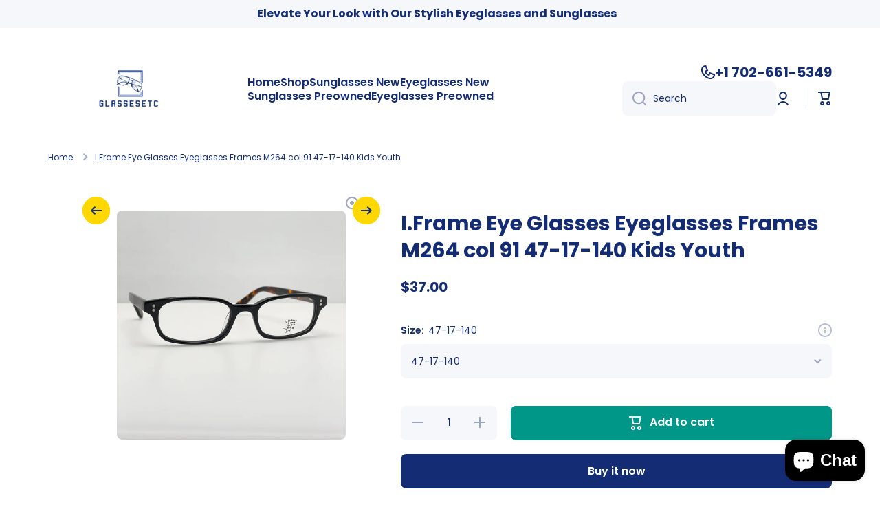

--- FILE ---
content_type: text/css
request_url: https://www.glassesetc.com/cdn/shop/t/39/assets/component-cart-drawer.css?v=71629837912108482401743191550
body_size: 617
content:
.cart-drawer-container{position:fixed;display:flex;justify-content:flex-end;top:0;left:0;bottom:0;right:0;overflow-x:hidden;overflow-y:auto;background:rgba(var(--color-base-rgb),.3);opacity:0;visibility:hidden;z-index:100;transition:opacity var(--duration-medium) var(--animation-bezier),visibility var(--duration-medium) var(--animation-bezier)}.cart-drawer{width:100%}.cart-drawer-container:not(.active){pointer-events:none}.cart-drawer-container.active{visibility:visible;opacity:1;z-index:100}.drawer__inner{position:relative;margin-left:auto;background:var(--color-body-background);height:100%;width:30%;padding:40px;left:100%;transition:left 1s var(--animation-bezier);z-index:1;overflow:hidden}.cart-drawer-container.active .drawer__inner{left:0;transition:left var(--duration-medium) var(--animation-bezier)}.drawer__close{position:absolute;display:flex;top:0;right:0;cursor:pointer;border:none;box-shadow:none;text-decoration:none;background-color:transparent;padding:20px 20px 5px 5px;margin:0}.cart-drawer__warnings{display:flex;flex-direction:column;flex:1;justify-content:center}.drawer__footer,.drawer__inner-empty{display:flex;flex-direction:column;height:100%}.cart-drawer__overlay{position:fixed;top:0;right:0;bottom:0;left:0}cart-drawer.is-empty .drawer__footer{display:none}.drawer__footer terms_and_condition-checkbox{justify-content:flex-end;margin-bottom:var(--padding2)}.drawer__footer .tax-note{margin-top:5px}toggle-component+.cart__footer__information{border-top:1px solid var(--color-lines-borders);padding-top:var(--padding3)}cart-drawer-items{margin:30px 0 40px;flex:1}.drawer__cart-item:not(:first-child){padding-top:var(--padding4)}.drawer__cart-item__content{display:grid;grid-template-columns:25% 1fr;gap:var(--padding2)}.drawer__cart-item__details{display:grid;grid-template-columns:60% 1fr;grid-template-areas:"a b" "c c";gap:10px;height:max-content}.drawer__cart-item__details__items{grid-area:a;word-break:break-all}.drawer__cart-item__totals{grid-area:b;text-align:right}.drawer__cart-item__quantity{grid-area:c}.drawer__cart-item__discounted-prices{word-break:break-all}.drawer__cart-item__details__items>*:first-child{margin-top:0}.drawer__cart-item__quantity{display:flex;align-items:center;gap:var(--padding3);margin-top:5px}.drawer__cart-remove-button{display:flex;position:relative}cart-drawer.is-empty .chm-toggle[open] .chm-toggle__content{margin-bottom:0}cart-drawer.is-empty .chm-toggle__button{padding-bottom:0}.drawer__cart-item__details__items>*{margin-top:5px;margin-bottom:0}cart-drawer .field.quantity{width:140px;margin-bottom:0}cart-drawer-items::-webkit-scrollbar{width:6px}cart-drawer-items::-webkit-scrollbar-track{background:transparent}cart-drawer-items::-webkit-scrollbar-thumb{background:var(--color-lines-borders);border-radius:var(--radius)}cart-drawer-items::-webkit-scrollbar-thumb:hover{background:rgba(var(--color-base-rgb),.5)}cart-drawer #cart-page-free-delivery{margin-top:var(--padding3);margin-bottom:10px}.cart-drawer__collection-products{border-top:1px solid var(--color-lines-borders);padding-top:var(--padding3)}drawer-inner{display:block}@media (max-width: 1401px){.drawer__inner{padding:40px 30px;width:50%}}@media (max-width: 1024px){.drawer__inner{padding:40px 30px;width:75%}.drawer__close:hover:after{content:"";position:absolute;top:8px;left:-7px;width:44px;height:44px;border-radius:50%;background:var(--mobile-focus-color);z-index:-1}.drawer__cart-remove-button:hover:before{content:"";position:absolute;top:50%;left:50%;transform:translate(-50%,-50%);width:44px;height:44px;border-radius:50%;background:var(--mobile-focus-color);z-index:-1}.drawer__inner{padding-bottom:0}}.cart-drawer .drawer__footer terms_and_condition-checkbox{justify-content:flex-start}.cart-drawer .cart__footer .discounts__discount{justify-content:flex-start}.cart-drawer .totals{justify-content:space-between}.cart-drawer #cart-errors,.cart-drawer .cart__footer__content{text-align:left}@media (min-width: 1025px){.drawer__inner{box-shadow:var(--shadow)}cart-drawer-items{overflow-x:hidden;overflow-y:auto}.drawer__cart-item__totals{padding-right:10px}.drawer__cart-remove-button svg{opacity:var(--opacity-icons);transition:opacity var(--duration-medium) var(--animation-bezier)}.drawer__cart-remove-button:hover svg{opacity:1}cart-drawer .drawer__close svg{transition-behavior:normal;transition-duration:.35s;transition-timing-function:cubic-bezier(.68,-.13,.3,1.26);transition-delay:0s;transition-property:all;backface-visibility:hidden}cart-drawer .drawer__close:hover svg{transform:rotate(90deg)}}@media (max-width: 1024px){.drawer__inner{overflow-x:hidden;overflow-y:scroll}cart-drawer:not(.is-empty) .drawer__footer>*:last-child,.drawer__inner-empty{padding-bottom:40px}}@media (max-width: 576px){.drawer__inner{width:calc(100% - 50px);padding:40px 20px 0}.drawer__cart-item__content{display:grid;grid-template-columns:70px 1fr;gap:15px}.drawer__cart-item__details{grid-template-columns:53.5% 1fr;column-gap:5px}cart-drawer:not(.is-empty) .drawer__footer>*:last-child{padding-bottom:35px}}
/*# sourceMappingURL=/cdn/shop/t/39/assets/component-cart-drawer.css.map?v=71629837912108482401743191550 */


--- FILE ---
content_type: text/css
request_url: https://www.glassesetc.com/cdn/shop/t/39/assets/section-header.css?v=177732531919597801971743191550
body_size: 655
content:
header{opacity:1}.shopify-section-header-sticky:not(.shopify-section-first-hide){background:var(--color-body-background)}.header__secondary-menu{padding:16px 0;background:var(--color-secondary-background)}.header__icons{justify-content:flex-end;gap:10px 20px}.header__icons__customer{display:flex;align-items:center}.header__button{position:relative;display:flex;align-items:center;text-decoration:none}.header__button+.header__button{margin-left:41px}.header__button+.header__button:before{content:"";position:absolute;left:-21px;width:1px;height:30px;background:var(--color-lines-borders);z-index:1}.header__button:after{content:"";position:absolute;left:50%;transform:translate(-50%);width:44px;height:44px;border-radius:50%}.header__button svg{width:20px;height:20px;transition:opacity var(--duration-medium) var(--animation-bezier)}.header__heading-link{display:flex;--scale-image: 1.05;transition:transform var(--duration-medium) var(--zoom-animation-bezier);transform:scale(1)}.header__heading-logo--svg{display:flex}.header__heading-logo--svg svg{width:var(--max-width);height:var(--max-height)}.header__icons__svg{position:relative}.header__icons__svg .header__icons__svg__main{display:flex;opacity:0;visibility:hidden}.header__icons__svg .header__icons__svg__animated{pointer-events:none;position:absolute;top:0;left:0}@media (min-width: 1025px){.header__heading-link:hover{backface-visibility:hidden;transform:scale(var(--scale-image))}.header__desktop{position:relative;z-index:1}header-menu-tiles{display:block}.header__button .header__icons__svg .header__icons__svg__animated svg{display:block;position:relative;top:0;left:0;width:100%;height:100%;transition-behavior:normal;transition-duration:.35s;transition-timing-function:cubic-bezier(.68,-.13,.3,1.26);transition-delay:0s;transition-property:all;backface-visibility:hidden}.header__button:hover .header__icons__svg .header__icons__svg__animated svg{top:-7px;transform:scale(1.2)}}.header__heading,*:not(.header__heading)>.header__heading-link{text-align:center;justify-self:center;grid-column:2}.logo-to-left .header__heading{grid-column:unset}.logo-to-left nav{grid-column:unset}.logo-to-left.menu-to-right nav{justify-self:flex-end}.logo-to-left.menu-to-right nav .list-menu--inline{justify-content:flex-end}.js .vertical-menu[data-menu-opened] vertical-menu[hide-before-load]{opacity:0}.section-header{z-index:11}.shopify-section-header-sticky,.overflow-hidden-tablet .section-header{position:sticky}@media (max-width:1024px){.fixed-position{position:fixed!important;top:0;width:100%}}.shopify-section-header-sticky:not(.shopify-section-first-hide){top:0}.shopify-section-header-sticky:not(.shopify-section-header-hidden){box-shadow:var(--shadow)}.shopify-section-header-hidden{transform:translateY(-100%)}.shopify-section-header-hidden.menu-open{transform:translateY(0)}.section-header.animate{transition:transform .15s ease-out}.shopify-section-header-sticky vertical-menu{height:auto!important;min-height:unset!important}@media (max-width: 1024px){.header__button:hover:after{background:var(--mobile-focus-color)}}.logo-to-left--mobile header-drawer{order:3}.logo-to-left--mobile .drawer__icon-menu{margin-left:0;padding:12px 0 12px 10px}.header.logo-to-left--mobile{grid-template-columns:1fr auto auto}.header.logo-to-left--mobile.logo-to-left--catalog{grid-template-columns:1fr auto}.logo-to-left--mobile .header__heading,.logo-to-left--mobile *:not(.header__heading)>.header__heading-link{text-align:left;justify-self:flex-start}.logo-to-left--mobile .menu-drawer{transform:translate(100%);left:unset;right:0}.logo-to-left--mobile .menu-drawer__close-button{justify-content:flex-end}.logo-to-left--mobile .menu-drawer__close-button:hover:before{left:unset;right:-12px}.logo-to-left--mobile .menu-drawer__close-button.link:not(.link-only-svg) svg:first-child{margin-right:0}.logo-to-left--mobile .main-menu-button .drawer__icon-menu{position:relative}.logo-to-left--mobile .main-menu-button .drawer__icon-menu:hover{background:unset}.logo-to-left--mobile .main-menu-button .drawer__icon-menu:hover:before{content:"";position:absolute;top:0;left:-2px;width:44px;height:44px;border-radius:50%;background:var(--mobile-focus-color)}.opened-search{padding-top:2px;padding-bottom:30px}.shopify-section-header-sticky:not(.shopify-section-header-hidden) .opened-search{padding-bottom:20px}.header-phone-number__desktop{text-align:right}.header-phone-number__desktop svg{width:20px;height:20px;flex:0 0 auto}.header-phone-number__mobile svg{width:20px;height:20px}.header-phone-number__desktop+*{margin-left:20px}.header-phone-number__icon{display:flex;align-items:center;gap:10px}.header-phone-number__desktop .header-phone-number__icon{justify-content:flex-end}.phone_area__icon__container{position:relative}.phone_area__icon__container .phone_area__icon{display:flex;opacity:0;visibility:hidden}.phone_area__icon__container .phone_area__icon__animated{display:flex;position:absolute;top:0;left:0}@media (min-width:1025px){.phone_area__icon__container .phone_area__icon__animated svg{display:block;top:0;left:0;position:relative;transition-behavior:normal;transition-duration:.35s;transition-timing-function:cubic-bezier(.68,-.13,.3,1.26);transition-delay:0s;transition-property:all;backface-visibility:hidden;width:100%;height:100%;transform:rotate(0)}.header-phone-number__desktop:hover .phone_area__icon__container .phone_area__icon__animated svg{top:-2px;left:7px;width:calc(100% + 4px);height:calc(100% + 4px);transform:rotate(20deg)}}.header-phone-number__mobile__top-line{height:1px;border-top:1px solid var(--color-base);opacity:.3;padding-bottom:15px}.header-phone-number__mobile{display:grid;grid-template-columns:auto 1fr;grid-template-areas:"a b" "c d" ". e";column-gap:10px}.header-phone-number__mobile>*{display:flex;align-items:center}.header-phone-number__mobile .phone_area1{grid-area:a}.header-phone-number__mobile .phone_area2{grid-area:b}.header-phone-number__mobile .phone_area3{grid-area:c}.header-phone-number__mobile .phone_area4{grid-area:d}.header-phone-number__mobile .phone_area5{grid-area:e}@media (min-width: 577px) and (max-width: 1024px){.header-phone-number__mobile__box{padding:0 30px 20px}}@media (max-width: 576px){.header-phone-number__mobile__box{padding:0 20px 20px}}
/*# sourceMappingURL=/cdn/shop/t/39/assets/section-header.css.map?v=177732531919597801971743191550 */


--- FILE ---
content_type: text/css
request_url: https://www.glassesetc.com/cdn/shop/t/39/assets/component-cart-notification.css?v=14492616327560270661743191550
body_size: -228
content:
cart-notification{position:relative}.cart-notification__heading{display:flex}.cart-notification__heading svg{flex:0 0 auto;margin-top:5px;margin-right:10px}.cart-notification__links{margin-top:30px}.cart-notification__links>*:not(:first-child){margin-top:var(--padding2)}.cart-notification__links>.cart-notification__links__continue{margin-top:var(--padding3)}.cart-notification-product__details{word-break:break-all}.cart-notification-product__details>*:not(:first-child),.cart-notification-product__details>dl>*:not(:first-child){margin-top:5px}.cart-notification-product dl{margin-bottom:0}.product-option *{display:inline;margin:0}.cart-notification-product__image{display:flex;flex:0 0 auto;justify-content:center;align-items:center;overflow:hidden}.cart-notification img{backface-visibility:hidden;border-radius:var(--radius)}.cart-notification-product__image--wide img{width:100%;height:auto;max-width:unset}.cart-notification-product__image--narrow img{width:auto;height:100%;max-width:100%}@media (min-width: 1025px){.cart-notification{text-align:center}.cart-notification__heading{text-align:left;justify-content:center}.cart-notification-product__details{margin-top:15px}.cart-notification-product__image{margin:0 auto;width:140px;height:140px}.cart-notification__links terms_and_condition-checkbox{justify-content:center}}@media (max-width: 1024px){.cart-notification__links__continue{position:absolute;bottom:40px}.cart-notification-product{display:flex;align-items:flex-start}.cart-notification-product__image{width:80px;height:80px;margin-right:15px}}@media (max-width: 576px){.cart-notification__heading{align-items:flex-start}.cart-notification__links__continue{bottom:20px}}
/*# sourceMappingURL=/cdn/shop/t/39/assets/component-cart-notification.css.map?v=14492616327560270661743191550 */


--- FILE ---
content_type: text/css
request_url: https://www.glassesetc.com/cdn/shop/t/39/assets/component-sticky-addtocart.css?v=153655186008682327941743191550
body_size: -173
content:
.sticky-cart-modal{position:fixed;left:0;width:100%;background:var(--color-simple-dropdown);box-shadow:var(--shadow);z-index:20;visibility:hidden;transition:transform var(--duration-large) var(--animation-bezier),visibility var(--duration-large) var(--animation-bezier)}.sticky-cart{display:flex;align-items:center;min-height:60px}.sticky-cart-button{height:40px}.field.sticky-cart-select{--form_field-height: 40px}.sticky-cart-right{width:100%}.sticky-cart-button__container{display:flex;align-items:center;margin-left:auto}.sticky-cart-button__form{flex:0 0 auto;margin-left:auto}.sticky-cart-select:not(.visibility-hidden){margin-right:10px}.sticky-cart .product-form__error-message-wrapper:not([hidden]){margin-left:auto;margin-bottom:0}.sticky-cart .product-form__error-message-wrapper:not([hidden])~.sticky-cart-button__form{display:none}.sticky-cart-modal .price__container>:first-child{font-size:calc(16px * var(--font-heading-scale))}.sticky-cart-modal .price__regular+.price__container{margin-top:1px}@media (min-width: 1025px){.sticky-cart-modal .price{margin-left:auto;text-align:right}.sticky-cart-modal .price~form{margin-left:20px}.sticky-cart-modal{top:0;transform:translateY(calc(-100% - 30px))}.sticky-cart-right{margin-left:auto}.cart-right-large{max-width:58.333333%;padding-left:calc(60px + var(--page-padding) / 2)}.cart-right-medium{max-width:50%;padding-left:calc(30px + var(--page-padding) / 2)}.cart-right-small{max-width:41.666666%;padding-left:calc(var(--page-padding) / 2)}.modal__sticky-cart .product__media-sticky{top:100px}}@media (max-width: 1024px){.sticky-cart__heading{display:none}.field.sticky-cart-select{--form_field-height: 40px;width:100%}.sticky-cart-modal{bottom:0;transform:translateY(calc(100% + 30px))}footer.sticky-cart-modal_bottom_padding{padding-bottom:70px}}@media (max-width: 576px){.sticky-cart-button{padding:0 30px}.sticky-cart-modal{padding-bottom:15px}}.sticky-cart-modal.show-modal{transform:translateY(0);visibility:visible}
/*# sourceMappingURL=/cdn/shop/t/39/assets/component-sticky-addtocart.css.map?v=153655186008682327941743191550 */


--- FILE ---
content_type: application/javascript
request_url: https://ecommplugins-trustboxsettings.trustpilot.com/glassesetc.myshopify.com.js?settings=1632251615232&shop=glassesetc.myshopify.com
body_size: 195
content:
const trustpilot_trustbox_settings = {"trustboxes":[],"activeTrustbox":0,"pageUrls":{"landing":"https://glassesetc.myshopify.com","category":"https://glassesetc.myshopify.com/collections/inventory","product":"https://glassesetc.myshopify.com/products/0ar-229m"}};
dispatchEvent(new CustomEvent('trustpilotTrustboxSettingsLoaded'));

--- FILE ---
content_type: text/javascript
request_url: https://www.glassesetc.com/cdn/shop/t/39/assets/cart-notification.js?v=128432150800593310421743191550
body_size: -85
content:
class CartNotification extends ModalDialog{constructor(){super(),this.notification=document.getElementById("cart-notification"),this.onBodyClick=this.handleBodyClick.bind(this),this.querySelectorAll('button[type="button"]').forEach(closeButton=>closeButton.addEventListener("click",this.close.bind(this)))}open(){document.body.addEventListener("click",this.onBodyClick),this.show(null)}close(){document.body.removeEventListener("click",this.onBodyClick),removeTrapFocus(this.activeElement),this.hide()}renderContents(parsedState){this.cartItemKey=parsedState.key,this.getSectionsToRender().forEach(section=>{document.getElementById(section.id)&&(document.getElementById(section.id).innerHTML=this.getSectionInnerHTML(parsedState.sections[section.id],section.selector)),section.id=="cart-free-delivery"&&document.querySelector("#product-page-free-delivery")&&(document.querySelector("#product-page-free-delivery").innerHTML=this.getSectionInnerHTML(parsedState.sections[section.id],section.selector))}),this.open()}getSectionsToRender(){return[{id:"cart-notification-product",selector:`[id="cart-notification-product-${this.cartItemKey}"]`},{id:"cart-notification-button"},{id:"cart-icon-bubble"},{id:"cart-icon-bubble--mobile"},{id:"cart-free-delivery"}]}getSectionInnerHTML(html,selector=".shopify-section"){return new DOMParser().parseFromString(html,"text/html").querySelector(selector).innerHTML}handleBodyClick(evt){const target=evt.target;if(target!==this.notification&&!target.closest("cart-notification")){const disclosure=target.closest("details-disclosure");this.activeElement=disclosure?disclosure.querySelector("summary"):null,this.close()}}setActiveElement(element){this.activeElement=element}}customElements.define("cart-notification",CartNotification);
//# sourceMappingURL=/cdn/shop/t/39/assets/cart-notification.js.map?v=128432150800593310421743191550
